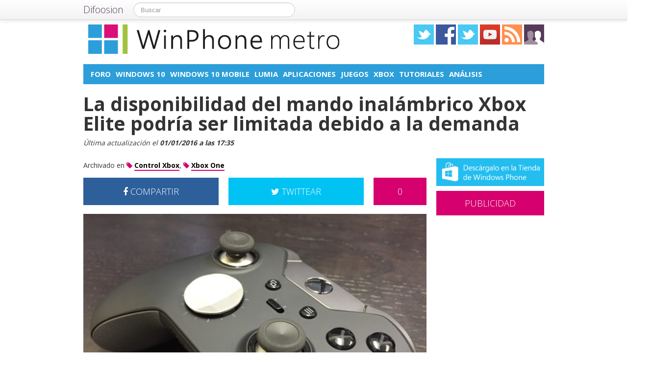

--- FILE ---
content_type: text/html; charset=UTF-8
request_url: https://winphonemetro.com/2016/01/mando-inalambrico-xbox-elite-exito
body_size: 14733
content:
<!DOCTYPE html>
<html lang="es">
<head prefix="og: https://ogp.me/ns# fb: https://ogp.me/ns/fb# article: https://ogp.me/ns/article#">
    
	    <link rel="dns-prefetch" href="//ajax.googleapis.com">
    <link rel="dns-prefetch" href="//fonts.googleapis.com">
    <link rel="stylesheet" href="https://winphonemetro.com/wp-content/themes/NewDifoosion-WinPhoneMetro/style.css?v=3.8" type="text/css">
    <link href="https://fonts.googleapis.com/css2?family=Open+Sans:wght@300;400;700&display=swap" rel="stylesheet">
    
    
    <link rel="icon" type="image/png" href="https://winphonemetro.com/wp-content/themes/NewDifoosion-WinPhoneMetro/img/favicon.png" />
    <link rel="shortcut icon" type="image/x-icon" href="https://winphonemetro.com/wp-content/themes/NewDifoosion-WinPhoneMetro/img/favicon.ico" />
    <link rel="apple-touch-icon" href="https://winphonemetro.com/wp-content/themes/NewDifoosion-WinPhoneMetro/img/favicon.png"/>
    
        <title>La disponibilidad del mando inalámbrico Xbox Elite podría ser limitada debido a la demanda</title>
		<meta name="robots" content="noodp" />
    	<meta name="description" content="A finales de agosto de 2015 Microsoft anunciaba la consola Xbox One Elite junto con un nuevo mando inalámbrico llamado Xbox Elite. Esta consola lleva en su int" />
            <meta property="mrf-pushtitle" content="WinPhone metro">
    <meta property="mrf-pushdescription" content="La disponibilidad del mando inalámbrico Xbox Elite podría ser limitada debido a la demanda">
    	<meta name="application-name" content="WinPhone metro" />
	<meta name="msapplication-tooltip" content="Windows Phone, noticias, análisis de móviles, tablets y ultrabooks con Windows, tutoriales, trucos y ayuda sobre Windows Phone" />
	<meta name="msapplication-starturl" content="/?utm_source=ie9&amp;utm_medium=taskbar&amp;utm_campaign=pinned-ie9" />
	<meta name="msapplication-window" content="width=1024;height=768" />
	<meta name="msapplication-navbutton-color" content="#D6006E" />
	<meta name="theme-color" content="#D6006E" />
			<meta property="twitter:account_id" content="4503599627428768" />
				<meta name="msapplication-task" content="name=Foro;action-uri=.http://discoosion.com/c/microsoft;icon-uri=https://winphonemetro.com/wp-content/themes/NewDifoosion-WinPhoneMetro/img/favicon.ico"/>
<meta name="msapplication-task" content="name=Windows 10;action-uri=./categoria/windows-10;icon-uri=https://winphonemetro.com/wp-content/themes/NewDifoosion-WinPhoneMetro/img/favicon.ico"/>
<meta name="msapplication-task" content="name=Windows 10 Mobile;action-uri=./categoria/windows-10-mobile;icon-uri=https://winphonemetro.com/wp-content/themes/NewDifoosion-WinPhoneMetro/img/favicon.ico"/>
<meta name="msapplication-task" content="name=Lumia;action-uri=./tag/lumia;icon-uri=https://winphonemetro.com/wp-content/themes/NewDifoosion-WinPhoneMetro/img/favicon.ico"/>
<meta name="msapplication-task" content="name=Aplicaciones;action-uri=./categoria/apps;icon-uri=https://winphonemetro.com/wp-content/themes/NewDifoosion-WinPhoneMetro/img/favicon.ico"/>

<meta http-equiv="Content-Type" content="text/html; charset=utf-8" />
    <link rel="publisher" href="https://plus.google.com/109357586687928922176" />
    <meta property="fb:app_id" content="248863185137114" />

<meta property="og:type"                 content="article" />
<meta property="og:url"                  content="https://winphonemetro.com/2016/01/mando-inalambrico-xbox-elite-exito" />
<meta property="og:site_name"            content="WinPhone metro" />
<meta property="og:image"                content="https://winphonemetro.com/files/2016/01/Mando-inalambrico-Xbox-Elite-640x480.jpg" />
<meta property="og:image:width" content="640" /> 
<meta property="og:image:height" content="480" />
<link rel="image_src" href="https://winphonemetro.com/files/2016/01/Mando-inalambrico-Xbox-Elite-640x480.jpg" />
<meta property="og:title"                content="La disponibilidad del mando inalámbrico Xbox Elite podría ser limitada debido a la demanda" />
<meta property="og:description"          content="A finales de agosto de 2015 Microsoft anunciaba la consola Xbox One Elite junto con un nuevo mando inalámbrico llamado Xbox Elite. Esta consola lleva en su interior un disco duro híbrido de 1 TB,...">
<meta name="author" content="Antonio Ferrer">
<meta property="article:published_time"  content="2016-01-01T17:32:39+00:00" />
<meta property="article:modified_time"   content="2016-01-01T17:35:32+00:00" />
    
    
<meta property="article:tag"             content="Control Xbox" />
                
<meta property="article:tag"             content="Xbox One" />
                	<meta name="twitter:card" value="summary_large_image" />
	<meta name="twitter:domain" value="difoosion.com" />
	<meta name="twitter:site" value="@winphonemetro" />
		    	<meta name="twitter:creator" value="@ToniJFerrer" />
			
    <link rel="pingback" href="https://winphonemetro.com/xmlrpc.php" />
    <link rel="alternate" type="application/rss+xml" title="WinPhone metro" href="https://feeds.feedburner.com/winphonemetro" />
	<link rel="stylesheet" href="https://maxcdn.bootstrapcdn.com/font-awesome/4.3.0/css/font-awesome.min.css">
    <link rel="stylesheet" href="https://winphonemetro.com/wp-content/themes/NewDifoosion/css/sweetalert.css">
    <link rel='dns-prefetch' href='//ajax.googleapis.com' />
<link rel='dns-prefetch' href='//s0.wp.com' />
<link rel='dns-prefetch' href='//winphonemetro.com' />
<link rel='dns-prefetch' href='//s.w.org' />
		<script type="text/javascript">
			window._wpemojiSettings = {"baseUrl":"https:\/\/s.w.org\/images\/core\/emoji\/11\/72x72\/","ext":".png","svgUrl":"https:\/\/s.w.org\/images\/core\/emoji\/11\/svg\/","svgExt":".svg","source":{"concatemoji":"https:\/\/winphonemetro.com\/wp-includes\/js\/wp-emoji-release.min.js?ver=4.9.23"}};
			!function(e,a,t){var n,r,o,i=a.createElement("canvas"),p=i.getContext&&i.getContext("2d");function s(e,t){var a=String.fromCharCode;p.clearRect(0,0,i.width,i.height),p.fillText(a.apply(this,e),0,0);e=i.toDataURL();return p.clearRect(0,0,i.width,i.height),p.fillText(a.apply(this,t),0,0),e===i.toDataURL()}function c(e){var t=a.createElement("script");t.src=e,t.defer=t.type="text/javascript",a.getElementsByTagName("head")[0].appendChild(t)}for(o=Array("flag","emoji"),t.supports={everything:!0,everythingExceptFlag:!0},r=0;r<o.length;r++)t.supports[o[r]]=function(e){if(!p||!p.fillText)return!1;switch(p.textBaseline="top",p.font="600 32px Arial",e){case"flag":return s([55356,56826,55356,56819],[55356,56826,8203,55356,56819])?!1:!s([55356,57332,56128,56423,56128,56418,56128,56421,56128,56430,56128,56423,56128,56447],[55356,57332,8203,56128,56423,8203,56128,56418,8203,56128,56421,8203,56128,56430,8203,56128,56423,8203,56128,56447]);case"emoji":return!s([55358,56760,9792,65039],[55358,56760,8203,9792,65039])}return!1}(o[r]),t.supports.everything=t.supports.everything&&t.supports[o[r]],"flag"!==o[r]&&(t.supports.everythingExceptFlag=t.supports.everythingExceptFlag&&t.supports[o[r]]);t.supports.everythingExceptFlag=t.supports.everythingExceptFlag&&!t.supports.flag,t.DOMReady=!1,t.readyCallback=function(){t.DOMReady=!0},t.supports.everything||(n=function(){t.readyCallback()},a.addEventListener?(a.addEventListener("DOMContentLoaded",n,!1),e.addEventListener("load",n,!1)):(e.attachEvent("onload",n),a.attachEvent("onreadystatechange",function(){"complete"===a.readyState&&t.readyCallback()})),(n=t.source||{}).concatemoji?c(n.concatemoji):n.wpemoji&&n.twemoji&&(c(n.twemoji),c(n.wpemoji)))}(window,document,window._wpemojiSettings);
		</script>
		<style type="text/css">
img.wp-smiley,
img.emoji {
	display: inline !important;
	border: none !important;
	box-shadow: none !important;
	height: 1em !important;
	width: 1em !important;
	margin: 0 .07em !important;
	vertical-align: -0.1em !important;
	background: none !important;
	padding: 0 !important;
}
</style>
<link rel='stylesheet' id='difoosion-price-box-css'  href='https://winphonemetro.com/wp-content/plugins/difoosion-price-box/difoosion-price-box.css?ver=1.0' type='text/css' media='all' />
<link rel='stylesheet' id='wp-pagenavi-css'  href='https://winphonemetro.com/wp-content/plugins/wp-pagenavi/pagenavi-css.css?ver=2.70' type='text/css' media='all' />
<link rel='stylesheet' id='jetpack_css-css'  href='https://winphonemetro.com/wp-content/plugins/jetpack/css/jetpack.css?ver=3.5.6' type='text/css' media='all' />
<script>if (document.location.protocol != "https:") {document.location = document.URL.replace(/^http:/i, "https:");}</script><script type='text/javascript' src='https://ajax.googleapis.com/ajax/libs/jquery/2.2.4/jquery.min.js?ver=2.2.4'></script>
<link rel='https://api.w.org/' href='https://winphonemetro.com/wp-json/' />
<link rel="alternate" type="application/json+oembed" href="https://winphonemetro.com/wp-json/oembed/1.0/embed?url=https%3A%2F%2Fwinphonemetro.com%2F2016%2F01%2Fmando-inalambrico-xbox-elite-exito" />
<link rel="alternate" type="text/xml+oembed" href="https://winphonemetro.com/wp-json/oembed/1.0/embed?url=https%3A%2F%2Fwinphonemetro.com%2F2016%2F01%2Fmando-inalambrico-xbox-elite-exito&#038;format=xml" />
      <meta name="onesignal" content="wordpress-plugin"/>
        <script src="https://cdn.onesignal.com/sdks/OneSignalSDK.js" async></script>    <script>

      window.OneSignal = window.OneSignal || [];

      OneSignal.push( function() {
        OneSignal.SERVICE_WORKER_UPDATER_PATH = "OneSignalSDKUpdaterWorker.js.php";
        OneSignal.SERVICE_WORKER_PATH = "OneSignalSDKWorker.js.php";
        OneSignal.SERVICE_WORKER_PARAM = { scope: '/' };

        OneSignal.setDefaultNotificationUrl("https://winphonemetro.com");
        var oneSignal_options = {};
        window._oneSignalInitOptions = oneSignal_options;

        oneSignal_options['wordpress'] = true;
oneSignal_options['appId'] = '752d3f91-0cd5-4a73-85e1-bd2a1f4ce4e7';
oneSignal_options['autoRegister'] = true;
oneSignal_options['welcomeNotification'] = { };
oneSignal_options['welcomeNotification']['disable'] = true;
oneSignal_options['path'] = "https://winphonemetro.com/wp-content/plugins/onesignal-free-web-push-notifications/sdk_files/";
oneSignal_options['safari_web_id'] = "web.onesignal.auto.2c53d929-118c-4db5-ba77-650d97dbe49e";
oneSignal_options['persistNotification'] = false;
oneSignal_options['promptOptions'] = { };
              OneSignal.init(window._oneSignalInitOptions);
                    });

      function documentInitOneSignal() {
        var oneSignal_elements = document.getElementsByClassName("OneSignal-prompt");

        var oneSignalLinkClickHandler = function(event) { OneSignal.push(['registerForPushNotifications']); event.preventDefault(); };        for(var i = 0; i < oneSignal_elements.length; i++)
          oneSignal_elements[i].addEventListener('click', oneSignalLinkClickHandler, false);
      }

      if (document.readyState === 'complete') {
           documentInitOneSignal();
      }
      else {
           window.addEventListener("load", function(event){
               documentInitOneSignal();
          });
      }
    </script>

<link rel="amphtml" href="https://winphonemetro.com/2016/01/mando-inalambrico-xbox-elite-exito/amp">    <script type="text/javascript" src="https://winphonemetro.com/wp-content/themes/NewDifoosion/js/libs.min.js" defer></script>
    <script type="text/javascript" src="https://winphonemetro.com/wp-content/themes/NewDifoosion/js/sweetalert.min.js"></script>
    <script type="text/javascript" src="https://winphonemetro.com/wp-content/themes/NewDifoosion/js/1.0.4/bootstrap.min.js" defer></script>
        <script defer type="module" src="https://live.mrf.io/cmp/andro4all.com/es2015.js?autoinit=true&build=ext-1"></script>
    <script defer nomodule src="https://live.mrf.io/cmp/andro4all.com/es5.js?autoinit=true&build=ext-1"></script>
    <script type="text/javascript">
    var Pc=[];window.__tcfapi=function(){console.log('args',arguments);for(var t=arguments.length,e=new Array(t),n=0;n<t;n++)e[n]=arguments[n];return e.length?Pc.push(e):Pc;};
    </script>
    <script async src="https://securepubads.g.doubleclick.net/tag/js/gpt.js"></script>
    <script>
    window.googletag = window.googletag || {cmd: []};
	googletag.cmd.push(function() {
        googletag.defineSlot('/6587401/Desktop_Billboard_970x250', [[728,90], [940, 90], [970, 90], [970, 250], [996, 90]], 'div-ad-billboard').setCollapseEmptyDiv(true,true).addService(googletag.pubads());
        googletag.defineOutOfPageSlot('/6587401/DIFOOSION_DESKTOP_OUTOFPAGE', 'div-ad-out-of-page').addService(googletag.pubads());
        googletag.defineSlot('/6587401/Desktop_Home_Sky_Left', [[120, 1000], [120, 600]], 'div-ad-sky-left').addService(googletag.pubads());
        googletag.defineSlot('/6587401/Desktop_Home_Sky_Right', [[120, 1000], [120, 600]], 'div-ad-sky-right').addService(googletag.pubads());
				        googletag.defineSlot('/6587401/Desktop_Article_Filmstrip', [300, 600], 'div-desktop-article-filmstrip').addService(googletag.pubads());
        googletag.defineSlot('/6587401/Desktop_More_Videos', [700, 450], 'div-ad-more-videos').addService(googletag.pubads());
        googletag.defineSlot('/6587401/DESKTOP_ARTICLE_BOTTOM_ADAPTABLE', [700, 300], 'div-ad-bellow-article').addService(googletag.pubads());
		googletag.defineSlot('/6587401/Desktop_Article_Header', [[336, 280], [300, 250], [250, 250]], 'div-article-header').addService(googletag.pubads());
		googletag.pubads().setTargeting("post_id", "127724");
				googletag.pubads().setTargeting('tags', ["control-xbox","xbox-one"]);
				                googletag.defineSlot('/6587401/Desktop_Sidebar_220x100',  [220,100], 'div-ad-sidebar-2').addService(googletag.pubads());
		googletag.defineSlot('/6587401/Desktop_Sidebar_160x600',  [[300,600],[160, 600], [300, 250], [220, 600]], 'div-ad-sidebar').addService(googletag.pubads());
		googletag.defineSlot('/6587401/Desktop_Footer_728x90', [728, 90], 'div-ad-footer').addService(googletag.pubads());
		googletag.pubads().setTargeting('blog', 'WinPhone metro');
                googletag.pubads().setTargeting('Placement', 'article');
                var params = new URLSearchParams(window.location.search);
        if (params.has('previsualizar')) {
            googletag.pubads().setTargeting('previsualizar', 'true');
        }
		googletag.pubads().enableSingleRequest();
		googletag.pubads().collapseEmptyDivs(true);
        googletag.enableServices();
	});
	</script>
    
    
    <script type="text/javascript">
    Array.prototype.last = function() {return this[this.length-1];}

    
    $(document).ready(function(){
        var url = 'https://winphonemetro.com/2016/01/mando-inalambrico-xbox-elite-exito';
        var blog = 'WinPhone metro';

        var s = document.getElementsByTagName('script')[0];
        var app = document.createElement('script'); app.type = 'text/javascript'; app.async = true;
        app.src = 'https://winphonemetro.com/wp-content/themes/NewDifoosion/js/1.0.4/app.js?v=1.0s';
        s.parentNode.insertBefore(app, s);
        var gplus = document.createElement('script'); gplus.type = 'text/javascript'; gplus.async = true;
        gplus.src = 'https://apis.google.com/js/plusone.js';
        s.parentNode.insertBefore(gplus, s);
        var tw = document.createElement('script'); tw.type = 'text/javascript'; tw.async = true;
        tw.src = 'https://platform.twitter.com/widgets.js';
        s.parentNode.insertBefore(tw, s);

        window.___gcfg = {lang: 'es'};

        $(function() {
            $("#blog-modal-close").click(function () {
                $("#blog-modal").modal('hide');
            });

            var closing = false;
            var timeout = null;

            /*$(".categoriesbar a").mouseenter(function() {
                var aSelector = $(this);
                timeout = setTimeout(function() {
                    timeout = null;
                    var url = aSelector.attr("href");
                    $.getJSON(url + '?feed=json', function(posts) {
                        if (!closing) {
                            var html = '';
                            $.each(posts, function(index, post) {
                                if (index < 5) {
                                    html += '<li data-url="' + post.permalink + '" title="' + post.title +
                                            '"><img src="' + post.thumb + '" /><p><a href="' + post.permalink +
                                            '">' + post.title + '</a></p></li>';
                                }
                            });
                            $('#cat-preview-list').html(html);
                            $('#cat-preview-list li').click(function() {
                                var url = $(this).attr("data-url");
                                window.open(url);
                                return false;
                            });
                            $('#cat-preview').slideDown();
                        }
                    });
                    var name = aSelector.text();
                    $('#cat-preview-title').html('&Uacute;ltimos art&iacute;culos sobre ' + name);
                    $('#cat-preview-read-more').html('<a href="' + url + '">Leer más sobre ' + name + '</a>');
                }, 300);

                return false;
            });*/

            $('#categories-info').mouseleave(function() {
                if (timeout !== null) {
                    window.clearTimeout(timeout);
                    timeout = null;
                }

                closing = true;
                $('#cat-preview').slideUp(function() {
                    closing = false;
                });
            });
        });

                $("#review").hide();
        
        var shareIsLoaded = false;

        $(window).scroll(function () {
            var scrollTop = $(window).scrollTop();

            var fixed_bar = $('#fixed_bar');
            var fixed_bar_height = fixed_bar.height();
            var fixed_bar_start_point = $('#fixed_bar_start_point');
            var fixed_bar_start_point_offset_top = fixed_bar_start_point.offset().top;
            var fixed_footer = $('#fixed_footer');
            var fixed_footer_offset_top = fixed_footer.offset().top;
            
            if (scrollTop > fixed_bar_start_point_offset_top && scrollTop < (fixed_footer_offset_top - fixed_bar_height)) {
                fixed_bar.addClass('fixed');
            }
            else {
                fixed_bar.removeClass('fixed');
            }
        });

    });
    </script>
    <style type="text/css">
        .logo_social span { display: inline-block; height: 41px; width: 41px; background-image: url(https://winphonemetro.com/wp-content/themes/NewDifoosion/icons/icons3.png) }
        .special_link { margin-top: 5px }
        .wp-pagenavi { float: left !important }
    </style>
    <script>
        var _BCaq = _BCaq || [];
        _BCaq.push(['setAccount', 'M-BZvsVU1nML']);
        _BCaq.push(['crumb']);

        (function () {
            var bca = document.createElement('script');
            bca.type = 'text/javascript';
            bca.async = true;
            bca.src = ('https:' == document.location.protocol ? 'https://' : 'http://') + "static.brandcrumb.com/bc.js";
            var s = document.getElementsByTagName('script')[0];
            s.parentNode.insertBefore(bca, s);
        })();
</script>	
	
    	<script type="application/ld+json">
	{
	  "@context": "https://schema.org",
	  	  "@type": "NewsArticle",
	  "wordCount" : 314,
	  	  "url" : "https://winphonemetro.com/2016/01/mando-inalambrico-xbox-elite-exito",
	  "headline": "La disponibilidad del mando inalámbrico Xbox Elite podría ser limitada debido a la demanda",
	  "alternativeHeadline": "La disponibilidad del mando inalámbrico Xbox Elite podría ser limitada debido a la demanda",
	  "image": ["https://winphonemetro.com/files/2016/01/Mando-inalambrico-Xbox-Elite-640x480.jpg"],
	  "datePublished": "2016-01-01T17:32:39+00:00",
      "dateModified": "2016-01-01T17:35:32+00:00",
	  "description": "A finales de agosto de 2015 Microsoft anunciaba la consola Xbox One Elite junto con un nuevo mando inalámbrico llamado Xbox Elite. Esta consola lleva en su interior un disco duro híbrido de 1 TB,...",
	  "author" : {
		  "@type" : "Person",
		  "name" : "Antonio Ferrer",
		  "sameAs" : [ 
						"https://twitter.com/ToniJFerrer",
						"https://winphonemetro.com/author/antonio-ferrer" ]
	  },
      "mainEntityOfPage": {
         "@type": "WebPage",
         "@id": "https://winphonemetro.com"
      },
	  "publisher" : { 
		  "@type" : "Organization",
		  "name" : "WinPhone metro",
		  "url" : "https://winphonemetro.com",
		  "logo": { 
              "@type" : "ImageObject",
              "url": "https://winphonemetro.com/wp-content/themes/NewDifoosion-WinPhoneMetro/img/logo.png"
          },
		  "contactPoint" : [
			{ "@type" : "ContactPoint",
			  "telephone" : "+34 911 230 344",
			  "email" : "publicidad@difoosion.com",
			  "url" : "https://difoosion.com/contacto",
			  "contactType" : "sales"
			},
			{ "@type" : "ContactPoint",
			  "email" : "prensa@difoosion.com",
			  "telephone" : "+34 911 230 344",
			  "url" : "https://difoosion.com/contacto",
			  "contactType" : "customer service"
			} ],
		  "sameAs" : [ "http://www.facebook.com/WinPhoneMetro",
			"https://www.twitter.com/winphonemetro",
						"https://www.youtube.com/urbantecno",
						"https://plus.google.com/109357586687928922176"]
		}
	}
	</script>
    			<script> 
	$(function() {
		var base = "https://itunes.apple.com/lookup?country=es&id=";
		$(".dfsn-app-box").each(function(index) {
			var box = $(this);
			var id = box.attr("data-app-id");
			var url = base + id + '&at=1001lAa';
			var customUrl = box.attr("data-url");
			var badge = box.attr("data-badge");
			
			$.ajax( url,{ 
				type: "GET",
				dataType: 'jsonp'
			}).done(function(data) {
				if (data.resultCount == 1) {
					var app = data.results[0];
					var title = app.trackName;
					var url = app.trackViewUrl;
					
					if (customUrl.indexOf('itunes.apple.com') == -1) {
						url = customUrl;
					}					
					
					var price = app.price;
					var genre = app.genres[0];
					var image = app.artworkUrl100;
					var html = '<a href="' + url + '" style="float: left"><img src="' + image + '" style="height: 100px; width: 100px" /></a>'
					html += '<div style="margin: 0; padding: 0 10px; float: left">';
					html += '<p style="margin: 5px 0 5px 0; font-size: 22px; font-weight: bold; max-width:400px; text-align: left">' + title + '</p>';
					html += '<p style="margin: 0 0 5px 0; font-size: 12px; font-weight: bold; text-transform: uppercase">' + genre + '</p>';
					if (price == 0) {
						html += '<p style="margin: 0 0 5px 0; font-size: 18px; font-weight: bold"><a href="' + url + '">Descargar gratis</a></p>';
					}
					else {
						html += '<p style="margin: 0 0 5px 0; font-size: 18px; font-weight: bold; margin: 20px; text-align: center"><a class="difoosion-button" href="' + url + '">Descargar (' + price + '&euro;)</a></p>';
					}
					
					html += '</div>';
					html += '<img style="float: right; width: 150px; margin: 10px" src="' + badge + '" />'
					html += '<div style="clear: both"></div>';
					box.html(html);
					box.click(function(){
						window.open(url, '_blank');
						return false;
					});
				}
			});					
		});
	});
	</script>
</head>
<body data-rsssl=1>
    <marfeel-cmp>
        <script type="application/json">
        {
            "publisherLogo": "",
            "consentLanguage": "es"
        }
        </script>
    </marfeel-cmp>
	<script>
	dataLayer = [{
	  'GA_Blog': 'UA-21969798-11',
	  'GA_Blog_2': 'UA-62836513-11'
	}];
	</script>
	<noscript><iframe src="https://www.googletagmanager.com/ns.html?id=GTM-MVP47F"
	height="0" width="0" style="display:none;visibility:hidden"></iframe></noscript>
	<script>(function(w,d,s,l,i){w[l]=w[l]||[];w[l].push({'gtm.start':
	new Date().getTime(),event:'gtm.js'});var f=d.getElementsByTagName(s)[0],
	j=d.createElement(s),dl=l!='dataLayer'?'&l='+l:'';j.async=true;j.src=
	'https://www.googletagmanager.com/gtm.js?id='+i+dl;f.parentNode.insertBefore(j,f);
	})(window,document,'script','dataLayer','GTM-MVP47F');</script>

    <div id='div-ad-out-of-page'>
    <script type='text/javascript'>
    googletag.cmd.push(function() { googletag.display('div-ad-out-of-page'); });
    </script>
    </div>

		<div id="fb-root"></div>
	<script>(function(d, s, id) {
	  var js, fjs = d.getElementsByTagName(s)[0];
	  if (d.getElementById(id)) return;
	  js = d.createElement(s); js.id = id;
	  js.src = "//connect.facebook.net/es_ES/sdk.js#xfbml=1&version=v2.3&appId=248863185137114";
	  fjs.parentNode.insertBefore(js, fjs);
	}(document, 'script', 'facebook-jssdk'));</script>
	    <div class="navbar navbar-fixed-top">
        <div class="navbar-inner">
            <div class="container">
                <a class="btn btn-navbar" data-toggle="collapse" data-target=".nav-collapse">
                    <span class="icon-bar"></span>
                    <span class="icon-bar"></span>
                    <span class="icon-bar"></span>
                </a>
                <a class="brand" href="https://difoosion.com" target="_blank">Difoosion</a>
                <div class="nav-collapse">
                    <form class="navbar-search pull-left" action="/" method="get">
                      <input type="text" name="s" id="search" class="search-query" value="" placeholder="Buscar">
                    </form>
                    <ul class="nav pull-right">
                                                                    </ul>
                </div>
            </div>
        </div>
    </div>
    
    <div class="container">

    <div id="div-ad-sky-left" style="width: 120px; height: 1000px; position: absolute; float: left; margin-left: -140px; margin-top: 10px">
        <script type='text/javascript'>
        googletag.cmd.push(function() { googletag.display('div-ad-sky-left'); });
        </script>
    </div>
    
    <div id="div-ad-sky-right" style="width: 120px; height: 1000px; position: absolute; float: right; margin-left: 1040px; margin-top: 10px">
        <script type='text/javascript'>
        googletag.cmd.push(function() { googletag.display('div-ad-sky-right'); });
        </script>
    </div>
    
    <!-- Header -->
            <header class="header">
            <div class="row hrow">
                <div class="span12">
                    <div class="logo">
                        <a href="https://winphonemetro.com">
                                                        <img style="vertical-align: text-bottom;" src="https://winphonemetro.com/wp-content/themes/NewDifoosion-WinPhoneMetro/img/logo.png" alt="Moviles y noticias sobre Windows Phone" title="WinPhone metro" />
                                                    </a>
                    </div>
                    <div class="logo_social">
                        <a href="https://twitter.com/winphonemetro" rel="nofollow" target="_blank"><span class="twitter"></span></a>
                        <a href="https://www.facebook.com/WinPhoneMetro" rel="nofollow" target="_blank"><span class="facebook"></span></a>
                        <a href="https://www.instagram.com/" rel="nofollow" target="_blank"><span class="instagram" /></a>
                        </li>
                        <a href="https://www.youtube.com/urbantecno" rel="nofollow" target="_blank"><span class="youtube"></span></a>
                                                <a href="http://feeds.feedburner.com/winphonemetro" rel="nofollow" target="_blank"><span class="rss"></span></a>
                        <a href="https://winphonemetro.com/editores"><span class="editores"></span></a>
                    </div>
                                                        </div>
            </div>
			            <div class="row">
                <div id='div-ad-billboard' style='width: 996px; margin: 0 auto; padding: 10px; display: none; text-align: center'>
                    <script type='text/javascript'>
                    googletag.cmd.push(function() { googletag.display('div-ad-billboard'); });
                    </script>
                </div>
            </div>
            <div class="row" style="margin-top: 10px">
                <div id="categories-info" class="span12">
                    <div class="categoriesbar">
                        <ul>
                            <li id="category-item-http:discoosioncomcmicrosoft"><a href="http://discoosion.com/c/microsoft">Foro</a></li><li id="category-item-winphonemetrocomcategoriawindows-10"><a href="https://winphonemetro.com/categoria/windows-10">Windows 10</a></li><li id="category-item-winphonemetrocomcategoriawindows-10-mobile"><a href="https://winphonemetro.com/categoria/windows-10-mobile">Windows 10 Mobile</a></li><li id="category-item-winphonemetrocomtaglumia"><a href="https://winphonemetro.com/tag/lumia">Lumia</a></li><li id="category-item-winphonemetrocomcategoriaapps"><a href="https://winphonemetro.com/categoria/apps">Aplicaciones</a></li><li id="category-item-winphonemetrocomtagjuegos"><a href="https://winphonemetro.com/tag/juegos">Juegos</a></li><li id="category-item-winphonemetrocomcategoriaxbox"><a href="https://winphonemetro.com/categoria/xbox">Xbox</a></li><li id="category-item-winphonemetrocomtagtutoriales"><a href="https://winphonemetro.com/tag/tutoriales">Tutoriales</a></li><li id="category-item-winphonemetrocomtaganalisis"><a href="https://winphonemetro.com/tag/analisis">Análisis</a></li>                        </ul>
                    </div>
                    <div id="cat-preview">
                        <div id="cat-preview-title">&Uacute;ltimos art&iacute;culos</div>
                        <ul id="cat-preview-list">
                        </ul>
                        <p id="cat-preview-read-more"></p>
                    </div>
                </div>
            </div>

        </header>
        <!-- End Header -->
                            
        
                <main>
        <div class="row">
            <h1 style="font-weight: 700; margin: 10px 20px;">La disponibilidad del mando inalámbrico Xbox Elite podría ser limitada debido a la demanda</h1>
        </div>
        <p class="post_info" style="color: #333; font-style: italic;">					
            Última actualización el <span class="display-date" style="font-weight: bold">01/01/2016 a las 17:35</span>
        </p>
        
                            <div class="row">
	<div class="span9 columns">
		                
                	</div>
</div>

<div class="row">
	<div class="span9 columns blog_content">                
		

					
			
															
					 
			   			   <div class="posttags" style="font-size: 14px; height: auto; line-height: 30px; margin-bottom: 10px; clear: both">
			   Archivado en 
				<a href="https://winphonemetro.com/tag/control-xbox"><i class="fa fa-tag" style="color: #D6006E"></i> <span style="font-weight: bold; border-bottom: 2px solid #D6006E; color: #000 ">Control Xbox</span></a>, <a href="https://winphonemetro.com/tag/xbox-one"><i class="fa fa-tag" style="color: #D6006E"></i> <span style="font-weight: bold; border-bottom: 2px solid #D6006E; color: #000 ">Xbox One</span></a>				</div>
								
				
                <div style="width: 700px; height: 54px; margin-bottom: 20px; color: #fff; font-size: 18px; font-weight: 300; clear: both;">
                    <a style="width: 276px; padding: 18px 0; color: #fff; float: left; text-align: center; background-color: #2d609b" href="https://www.facebook.com/sharer/sharer.php?u=https://winphonemetro.com/2016/01/mando-inalambrico-xbox-elite-exito?utm_campaign=facebook-button-post-above" target="_blank"><i class="fa fa-facebook"></i> COMPARTIR</a>
					
					<a style="width: 108px; padding: 18px 0; color: #fff; float: right; text-align: center; background-color: #D6006E" href="https://winphonemetro.com/2016/01/mando-inalambrico-xbox-elite-exito#disqus_thread">0</a>
					
					<a style="width: 276px; padding: 18px 0; margin-right: 20px; color: #fff; float: right; text-align: center; background-color: #00c3f3" href="https://twitter.com/intent/tweet?text=La+disponibilidad+del+mando+inal%C3%A1mbrico+Xbox+Elite+podr%C3%ADa+ser+limitada+debido+a+la+demanda&url=https://winphonemetro.com/2016/01/mando-inalambrico-xbox-elite-exito?utm_campaign=twitter-button-post-above&via=winphonemetro&related=difoosion"><i class="fa fa-twitter"></i> TWITTEAR</a>
                </div>

		                        <div class="post_content">
<p><img loading=lazy src="https://winphonemetro.com/files/2016/01/Mando-inalambrico-Xbox-Elite.jpg" alt="Mando inalambrico Xbox Elite" width="700" height="500" class="alignnone size-full wp-image-127725" srcset="https://winphonemetro.com/files/2016/01/Mando-inalambrico-Xbox-Elite.jpg 700w, https://winphonemetro.com/files/2016/01/Mando-inalambrico-Xbox-Elite-400x286.jpg 400w, https://winphonemetro.com/files/2016/01/Mando-inalambrico-Xbox-Elite-220x157.jpg 220w" sizes="(max-width: 700px) 100vw, 700px" /></p>

<p>A finales de <strong>agosto de 2015 <a href="https://winphonemetro.com/2015/11/xbox-one-elite-disponible-espana" target="_blank" rel="noopener">Microsoft anunciaba la consola Xbox One Elite</a> junto con un nuevo mando inalámbrico llamado Xbox Elite</strong>. Esta consola lleva en su interior un disco duro híbrido de 1 TB, es un 20% más rápido desde el modo ahorro de energía. Los SSHD –disco duro híbrido– saben a qué archivos y datos accedes con mayor frecuencia, esto influye a la hora de cargar tus juegos favoritos.</p>

<p>El mando inalámbrico Xbox Elite <a href="https://winphonemetro.com/2015/11/xbox-one-elite-disponible-espana" target="_blank" rel="noopener">salió a la venta en España en noviembre a un precio de 144,95 euros</a>. Pues bien, pese al precio <strong>el nuevo mando está siendo un éxito, hasta tal punto que en muchos sitios se está agotando rápidamente</strong>. Microsoft ha informado que están trabajando duro para hacer llegar más unidades a los minoristas, sin embargo esto podría llevar un tiempo.</p>

<blockquote>
  <p>Mientras que el mando inalámbrico Xbox Elite está agotado en muchas tiendas de todo el mundo, estamos trabajando para conseguir que más unidades lleguen a las manos de los fans. Esperamos tener más unidades disponibles para hacer llegar a los minoristas cada semana, pero la disponibilidad puede ser limitada hasta marzo de 2016.</p>
</blockquote>

<iframe width="700" height="394" src="https://www.youtube.com/embed/wJAix3h-1DM?enablejsapi=1" frameborder="0" allowfullscreen></iframe>

<p><em>¿Qué ofrece el mando inalámbrico Xbox Elite?</em> <strong>Mejora el rendimiento y la comodidad</strong>. Para empezar, podemos intercambiar entre una gran variedad de sticks análogos de metal y D-pads. El nuevo D-pad sirve para ejecutar combos de una forma más sencilla, también es <strong>ideal para jugar a FPS, juegos de carreras y mucho más</strong>.</p>

<p>En la parte trasera del mando están las palancas intercambiables. Los gatillos también han sufrido cambios, gracias al switch de seguro de gatillos podemos disparar más rápidamente, el seguro se encarga de detener el movimiento del gatillo al disparar y vuelve a su posición inicial. Todos los gatillos cuentan con su seguro independiente. En definitiva, <strong>es el mando perfecto para los jugadores más competitivos</strong>.</p>

<p><em>¿Tienes el mando inalámbrico Xbox Elite? ¿Lo recomiendas?</em></p>

<div style='text-align: center'><div id='div-desktop-article-filmstrip'><script type='text/javascript'>googletag.cmd.push(function() { googletag.display('div-desktop-article-filmstrip'); });</script></div></div><p><strong>Imagen</strong> | <a href="http://evolutiongames.es/analisis-del-mando-elite-de-xbox-one-un-pad-no-apto-para-todos-los-publicos/" target="_blank" rel="noopener">Evolution Games</a></p>

<p><strong>Fuente</strong> | <a href="http://www.winbeta.org/news/xbox-elite-wireless-controller-supply-may-limited-march-2016" target="_blank" rel="noopener">WinBeta</a></p>
								</div>

				<div class="clear"></div>
				<script src="https://apis.google.com/js/platform.js"></script>
				<div class="g-ytsubscribe" data-channelid="UCHhfu5p0zydyM-_nw3IJvig" data-layout="default" data-count="hidden"></div>
				<div class="clear"></div>
				<div data-action="like" data-colorscheme="light" data-width="700" data-layout="standard" data-show-faces="1" data-send="false" data-href="http://www.facebook.com/WinPhoneMetro" class="fb-like share"></div>
				<div class="clear"></div>

								
			   			   <div style="font-size: 14px; height: auto; line-height: 30px; margin-bottom: 10px; clear: both;">
			   Archivado en 
				<a href="https://winphonemetro.com/tag/control-xbox"><i class="fa fa-tag" style="color: #D6006E"></i> <span style="font-weight: bold; border-bottom: 2px solid #D6006E; color: #000 ">Control Xbox</span></a>, <a href="https://winphonemetro.com/tag/xbox-one"><i class="fa fa-tag" style="color: #D6006E"></i> <span style="font-weight: bold; border-bottom: 2px solid #D6006E; color: #000 ">Xbox One</span></a>				</div>
							
				<script type="text/javascript">
								window._isHeaderAdLoaded = false;
				window._isVideoInTextLoaded = false;
				$(".post_content").children().each(function(index, value) {
					var p1 = $(value);
					var first = $(p1).children().first();
					var img1 = $(first).is('img') || ($(first).is('a') && $(first).children().first().is('img'));
					var iframe1 = $(first).is('span') && $(first).hasClass('embed-youtube');

					if (!img1 && !iframe1 && !window._isHeaderAdLoaded) {
						window._isHeaderAdLoaded = true;
			
						$(p1).before( "<div id='div-article-header' style='clear: both; float: left; widget: 336px; margin-right: 10px; margin-bottom: 10px'></div>" );
						$("#div-article-header").append($("<script />", {
							html: "googletag.cmd.push(function() { googletag.display('div-article-header'); });"
						}));
					}
					
									});

								</script>

                <div id="fixed_share">
                    <ul id="fixed_share_items">
                    </ul>
                </div>
                
                <!--<div>
					<div id="taboola-below-article-thumbnails"></div>
					<script type="text/javascript">
					window._taboola = window._taboola || [];
					_taboola.push({
						mode: 'thumbnails-a',
						container: 'taboola-below-article-thumbnails',
						placement: 'Below Article Thumbnails',
						target_type: 'mix'
					});
					</script>
                </div>-->
                
                <div class="clear"></div>

                <div style="width: 700px; height: 54px; margin-bottom: 20px; color: #fff; font-size: 18px; font-weight: 300">
                    <a style="width: 276px; padding: 18px 0; color: #fff; float: left; text-align: center; background-color: #2d609b" href="https://www.facebook.com/sharer/sharer.php?u=https://winphonemetro.com/2016/01/mando-inalambrico-xbox-elite-exito?utm_campaign=facebook-button-post-below" target="_blank"><i class="fa fa-facebook"></i> COMPARTIR</a>
					
					<a style="width: 108px; padding: 18px 0; color: #fff; float: right; text-align: center; background-color: #D6006E" href="https://winphonemetro.com/2016/01/mando-inalambrico-xbox-elite-exito#disqus_thread">0</a>
					
					<a style="width: 276px; padding: 18px 0; margin-right: 20px; color: #fff; float: right; text-align: center; background-color: #00c3f3" href="https://twitter.com/intent/tweet?text=La+disponibilidad+del+mando+inal%C3%A1mbrico+Xbox+Elite+podr%C3%ADa+ser+limitada+debido+a+la+demanda&url=https://winphonemetro.com/2016/01/mando-inalambrico-xbox-elite-exito?utm_campaign=twitter-button-post-below&via=winphonemetro&related=difoosion"><i class="fa fa-twitter"></i> TWITTEAR</a>
                </div>

                <div class="clear"></div>

				<div>
                                            <div id='div-ad-bellow-article' style='margin: 0 auto'>
                            <script type='text/javascript'>
                            googletag.cmd.push(function() { googletag.display('div-ad-bellow-article'); });
                            </script>
                        </div>
                                        </div>
				
                <div class="clear"></div>
                
                <div class="post_author">
                <h3><a href="https://winphonemetro.com/author/antonio-ferrer"><i class="fa fa-user-secret"></i> Acerca de Antonio Ferrer</a></h3>
                    <a href="https://winphonemetro.com/author/antonio-ferrer">
						<style>
						.avatar-150 { border: 3px solid }
						</style>
                        <img alt='' src='https://secure.gravatar.com/avatar/c0f654adb194343476c6d605d53e07f6?s=150&#038;r=g' srcset='https://secure.gravatar.com/avatar/c0f654adb194343476c6d605d53e07f6?s=300&#038;r=g 2x' class='avatar avatar-150 photo' height='150' width='150' />                    </a>
										<a href="https://twitter.com/ToniJFerrer" rel="nofollow" target="_blank">
						<span class="fa-stack fa-2x">
						  <i class="fa fa-circle fa-stack-2x"></i>
						  <i class="fa fa-twitter fa-stack-1x fa-inverse"></i>
						</span>
					</a>
										                    <p style="font-size: 16px; height: auto; line-height: 24px">Antonio es redactor a tiempo completo en [Alfabetajuega](https://alfabetajuega.com/) y [Urban Tecno](https://urbantecno.com), donde hace tutoriales, guías de compra, análisis de periféricos y videojuegos, así como artículos de actualidad. Antes fue colaborador en [WinPhone metro](https://winphonemetro.com/) y se centraba en el ecosistema de Microsoft.</p>
                    <div class="clear_both"></div>
					<p style="font-size: 20px; text-align: center; height: auto; line-height: 40px">
						<a style="color: #000; font-weight: 400" href="https://winphonemetro.com/author/antonio-ferrer">
							<i class="fa fa-newspaper-o"></i> &iexcl;Lee <span style="font-weight: bold; border-bottom: 2px solid #D6006E; color: #D6006E">m&aacute;s art&iacute;culos</span> de Antonio Ferrer!
						</a>
					</p>
                </div>
				
				<div class="clear_both"></div>
				
				<div id='div-ad-more-videos' style='margin: 0 auto'>
					<script type='text/javascript'>
					googletag.cmd.push(function() { googletag.display('div-ad-more-videos'); });
					</script>
				</div>
			
                
                <div class="clear_both"></div>

								
				<!--<h3 style="font-size: 24px; font-weight: bold; height: auto; line-height: 40px;"><i class="fa fa-heart"></i> Tambi&eacute;n te puede interesar</h3>
				
				<div class="addoor-widget" id="addoor-widget-44"></div>
				<script type="text/javascript" src="https://pubtags.addoor.net/lib/contags/contags.js"></script>-->
                
				
				<div id="taboola-below-article-alternating-thumbnails"></div>
				<script type="text/javascript">
				window._taboola = window._taboola || [];
				_taboola.push({
					mode: 'alternating-thumbnails-a',
					container: 'taboola-below-article-alternating-thumbnails',
					placement: 'Below Article Alternating Thumbnails',
					target_type: 'mix'
				});
				</script>
				
				<div class="clear_both"></div>
                
                <div class="navigation" style="margin-bottom: 20px">
                    <div class="previous_post">
                        <a href="https://winphonemetro.com/2016/01/runtastic-pro-windows-phone-gratis-2" rel="prev"><i class="fa fa-arrow-circle-o-left"></i> Ponte en forma con la ayuda de tu Windows Phone, ¡descarga gratis Runtastic PRO!</a>                    </div>
                    <div class="next_post">
                        <a href="https://winphonemetro.com/2016/01/windows-10-instalado-en-uno-de-cada-diez-pcs-del-mundo" rel="next">Windows 10, instalado en uno de cada diez PCs del mundo <i class="fa fa-arrow-circle-o-right"></i></a>                    </div>
                </div>
				
                <div class="clear_both"></div>
				
								
                <h3 style="padding-top: 10px;font-size: 24px; font-weight: bold; height: auto; line-height: 40px;">Comentarios</h3>
                <div id="disqus_thread"></div>
                <script>
                var disqus_config = function () {
                this.page.url = 'https://winphonemetro.com/2016/01/mando-inalambrico-xbox-elite-exito'; 
                this.page.identifier = 'https://winphonemetro.com/2016/01/mando-inalambrico-xbox-elite-exito';
                };
                (function() {
                var d = document, s = d.createElement('script');
                s.src = 'https://winphonemetro.disqus.com/embed.js';
                s.setAttribute('data-timestamp', +new Date());
                (d.head || d.body).appendChild(s);
                })();
                </script>
                <noscript>Por favor activa JavaSccript para ver los comentarios.</noscript>
                
				
                				<style>
					.border-button { width: 70px; height: 100px; background-color: #888; color: #fff; line-height: 40px; font-size: 32px; text-align: center; top: 45%; cursor: pointer; display: none; border: 2px solid #D6006E }
					.top-button { width: 50px; height: 50px; right: 70px; bottom: 20px; background-color: #888; color: #fff; line-height: 40px; font-size: 26px; text-align: center; position: fixed; cursor: pointer; color: #fff; border: 2px solid #D6006E; border-radius: 28px }
					.border-button:hover{ background-color:#333 }
					.top-button:hover{ background-color:#333 }
					.next:hover { right: -3px }
					.previous:hover { left: -3px }
					.border-button i { margin-bottom: 30px; margin-top: 30px }
					.top-button i { margin-bottom: 10px; margin-top: 10px }
					.next { position: fixed; right: -20px; padding-right: 20px; border-top-left-radius: 53px; border-bottom-left-radius: 53px }
					.previous { position: fixed; left: -20px; padding-left: 20px;  border-top-right-radius: 53px; border-bottom-right-radius: 53px }
				</style>
				<script>
					$(function() {
						$( '.top-button' ).click( function() {
							$( 'html,body' ).animate( { scrollTop: 0 }, 'slow');
							return false; 	
						});
						
						var hide = true;
						
						$( document ).scroll( function() {
							if ( $( window ).width() > 1300 ) {
								var position = $( document ).scrollTop();
								if (hide == true && position >= 600) {
									hide = false;
									$( '.border-button' ).fadeIn( 'slow' );
									$( '.top-button' ).fadeIn( 'slow' );
								}
							}
							else {
								$( '.border-button' ).hide();
							}
						});
					});
				</script>
				<a href="https://winphonemetro.com/2016/01/runtastic-pro-windows-phone-gratis-2" rel="prev"><div title="Ponte en forma con la ayuda de tu Windows Phone, ¡descarga gratis Runtastic PRO!" class="border-button previous"><i class="fa fa-angle-left"></i></div></a>				<a href="https://winphonemetro.com/2016/01/windows-10-instalado-en-uno-de-cada-diez-pcs-del-mundo" rel="next"><div class="border-button next" title="Windows 10, instalado en uno de cada diez PCs del mundo"><i class="fa fa-angle-right"></i></div></a>				<div class="top-button" style="display: none"><i class="fa fa-angle-up"></i></div>
			</div>
	            <!-- Sidebar -->
            <side class="span3 columns">
                <div class="sidebar">
										<div class="sidebar_item">
						<a href="http://www.windowsphone.com/s?appid=f8bc0734-0130-49d6-ba9f-d5683a92f0a4"><img src="https://winphonemetro.com/wp-content/themes/NewDifoosion/img/descarga-windows-phone-store.png" /></a>
					</div>
										                    <div class="sidebar_item" style="text-align: center">
                        <div id='div-ad-sidebar-2'>
                            <script type='text/javascript' defer>
                            googletag.cmd.push(function() { googletag.display('div-ad-sidebar-2'); });
                            </script>
                        </div>
                    </div>
					<div id="fixed_bar_start_point"></div>
                    <div id="fixed_bar">
						<div class="sidebar_item">
                            <h3>Publicidad</h3>
														<div class="ad">
								<div id='div-ad-sidebar'>
									<script type='text/javascript' defer>
									googletag.cmd.push(function() { googletag.display('div-ad-sidebar'); });
									</script>
								</div>
							</div>
						                            
                        </div>

						                    </div>
                </side>
            <!-- End Sidebar --></div>

</main>


        <div class="row">
            <div class="span12 columns clear_both dfsn_pagenavi">
                            </div>
        </div>

                <div id="fixed_footer" class="row" style="text-align: center; height:90px; clear: both">
            <div id='div-ad-footer' style='width:728px; height:90px;margin: 30px auto'>
                <script type='text/javascript'>
					window.__div_ad_footer_loaded = false;
					$(window).scroll(function(event) {
						if(!window.__div_ad_footer_loaded && $("#div-ad-footer").offset().top < $(window).scrollTop() + $(window).outerHeight()) {
							window.__div_ad_footer_loaded = true;
							googletag.cmd.push(function() { googletag.display('div-ad-footer'); });
						}
					});
                </script>
            </div>
        </div>
        
        <div class="clear" style="height: 20px"></div>
        
                
        <!--<div class="row">
            <div class="span12 columns">
                <div class="clear" style="height: 20px"></div>
                <h2>Lo m&aacute;s le&iacute;do en WinPhone metro</h2>
                                                <div style="padding-bottom: 20px; width: 220px; display: inline-block; height: 250px; margin-right: 10px; vertical-align: top">
                    <a href=""><img src="" /></a>
                    <a style="color: #000; text-decoration: none" href=""></a>
                </div>
                            </div>
        </div>-->

                <div class="row">
            <div class="span12 columns">
                <div class="clear" style="height: 20px"></div>
                <h2 style="text-align: center; margin-bottom: 20px;">Otras webs de Difoosion</h2>
            </div>
        </div>
        
        <div class="row">
            <div class="span3 columns">
                <div style="width: 100%; font-weight: bold;  font-size: 18px; text-align: center">
                    <a href="https://andro4all.com" target="_blank" style="color: #222221">Andro4all</a>
                </div>
            </div>
            <div class="span3 columns">
                <div style="width: 100%; font-weight: bold;  font-size: 18px; text-align: center">
                    <a href="https://www.ipadizate.es" target="_blank" style="color: #222221">iPadizate</a>
                </div>
            </div>
			<div class="span3 columns">
				<div style="width: 100%; font-weight: bold;  font-size: 18px; text-align: center">
                    <a href="https://urbantecno.com/" target="_blank" style="color: #222221">Urban Tecno</a>
                </div>
            </div>
            <div class="span3 columns">
                <div style="width: 100%; font-weight: bold;  font-size: 18px; text-align: center">
                    <a href="https://www.alfabetajuega.com/" target="_blank" style="color: #222221">Alfa Beta Juega</a>
                </div>
            </div>
        </div>
        
        <div class="row">
            <div class="footer span12 columns clear_both" style="margin-bottom: 100px">
                            <p style="text-align: center">WinPhone metro (CC) 2026 | <a href="https://difoosion.com/licencia">Licencia</a> | <a href="https://difoosion.com/legal">
                    Legal</a> | <a href="https://difoosion.com/cookies">
                    Política de Cookies</a> | <a href="https://difoosion.com/contacto">Contacto</a></p>
                            <p style="text-align: center"><a href="https://difoosion.com"><img src="https://winphonemetro.com/wp-content/themes/NewDifoosion/img/difoosion-logo.png" alt="Difoosion Logo" /></a></p>
            </div>
        </div>
	   		<div class="row">
			<div class="span12 columns">
				<div style="position: relative; clear: both; height: 500px; margin-bottom: 20px">
					<div id="facebook-flyer-2-container" style="position: absolute; top: 50%; left: 50%; -webkit-transform: translate(-50%, -50%); transform: translate(-50%, -50%); width: 500px" width="500px"	>		
						<p><a id="facebook-flyer-2-close" style="color: white; font-size: 26px" href="#">X</a></p>
						<div class="fb-page"
							data-href="http://www.facebook.com/WinPhoneMetro" 
							data-width="500" 
							data-height="500" 
							data-hide-cover="false" 
							data-show-facepile="true" 
							data-show-posts="false">
							<div class="fb-xfbml-parse-ignore">
								<blockquote cite="http://www.facebook.com/WinPhoneMetro">
									<a href="https://www.facebook.com/WinPhoneMetro">WinPhone metro</a>
								</blockquote>
							</div>
						</div>
					</div>
				</div>
			</div>
		</div>
            </div>
    </div>
    	
	    <script type="text/javascript">
        var elements = document.querySelectorAll('iframe');
		Array.prototype.forEach.call(elements, function(el, i){
			if (el.src.includes('https://box.difoosion.net')) {
				if (el.offsetWidth > 475 ) {
					el.style.height = "129px";
				}
			}
		});
    </script>
<link rel='stylesheet' id='difoosion-button-css'  href='https://winphonemetro.com/wp-content/plugins/difoosion-button/difoosion-button-2.css?ver=4.9.23' type='text/css' media='all' />
<script type='text/javascript' src='https://s0.wp.com/wp-content/js/devicepx-jetpack.js?ver=202605'></script>
    <div id="blog-modal" class="modal hide fade" tabindex="-1" role="dialog" aria-labelledby="myModalLabel" aria-hidden="true">
        <div class="modal-header">
            <button id="blog-modal-close" type="button" class="close">×</button>
            <a id="blog-modal-header"></a>
        </div>
        <div id="blog-modal-body" class="modal-body">
        </div>
        <div class="modal-footer">
            <span id="blog-modal-twitter" style="float: left; margin-top: 10px"></span>
            <button class="btn" data-dismiss="modal" aria-hidden="true">Cerrar</button>
            <a id="blog-modal-go-to" class="btn btn-primary">Ver</a>
        </div>
    </div>
	<script type="text/javascript">
     window._seedtagq = window._seedtagq || [];
     window._seedtagq.push(['_setId', '1607-0107-01']);
     (function () {
       var st = document.createElement('script');
       st.type = 'text/javascript';
       st.async = true;
       st.src = ('https:' == document.location.protocol
         ? 'https'
         : 'http') + '://config.seedtag.com/loader.js?v=' + Math.random();
       var s = document.getElementsByTagName('script')[0];
       s.parentNode.insertBefore(st, s);
     })();
   </script>	<div id="facebook-flyer-2" style="display: none; position: fixed; top: 0; left: 0; right: 0; bottom: 0; background-color: rgba(0,0,0,0.8);height:100%;width:100%">
	</div>

		<script>
	setTimeout( function() {
		$("#facebook-flyer-2-close").click(function() {
			$("#facebook-flyer-2").hide();
			return false;
		});
		$("#facebook-flyer-2").click(function() {
			$("#facebook-flyer-2").hide();
			return false;
		});
		var fbflyer=value=$.jStorage.get('fbflyer','no');
		if (fbflyer==='no') {		
			$("#facebook-flyer-2-container").appendTo("#facebook-flyer-2");
			$("#facebook-flyer-2").show();
		}
		$.jStorage.set('fbflyer','yes');
	}, 20000);
	</script>
	    <script type="text/javascript">
     window._seedtagq = window._seedtagq || [];
     window._seedtagq.push(['_setId', '1607-0107-01']);
     (function () {
       var st = document.createElement('script');
       st.type = 'text/javascript';
       st.async = true;
       st.src = ('https:' == document.location.protocol
         ? 'https'
         : 'http') + '://config.seedtag.com/loader.js?v=' + Math.random();
       var s = document.getElementsByTagName('script')[0];
       s.parentNode.insertBefore(st, s);
     })();
   </script>            <script id="dsq-count-scr" src="https://winphonemetro.disqus.com/count.js" async></script>
    	<script defer src="https://static.cloudflareinsights.com/beacon.min.js/vcd15cbe7772f49c399c6a5babf22c1241717689176015" integrity="sha512-ZpsOmlRQV6y907TI0dKBHq9Md29nnaEIPlkf84rnaERnq6zvWvPUqr2ft8M1aS28oN72PdrCzSjY4U6VaAw1EQ==" data-cf-beacon='{"rayId":"9c791f30ab61ae97","version":"2025.9.1","r":1,"serverTiming":{"name":{"cfExtPri":true,"cfEdge":true,"cfOrigin":true,"cfL4":true,"cfSpeedBrain":true,"cfCacheStatus":true}},"token":"e557692ccf2847fc883b319735a4c0a0","b":1}' crossorigin="anonymous"></script>
</body>
</html>

<!--
Performance optimized by W3 Total Cache. Learn more: https://www.boldgrid.com/w3-total-cache/

Almacenamiento en caché de objetos 118/164 objetos que utilizan redis
Page Caching using redis 
Caching de base de datos 13/23 consultas en 0.015 segundos usando redis

Served from: applesencia.com @ 2026-01-27 13:31:25 by W3 Total Cache
-->

--- FILE ---
content_type: text/html; charset=utf-8
request_url: https://accounts.google.com/o/oauth2/postmessageRelay?parent=https%3A%2F%2Fwinphonemetro.com&jsh=m%3B%2F_%2Fscs%2Fabc-static%2F_%2Fjs%2Fk%3Dgapi.lb.en.2kN9-TZiXrM.O%2Fd%3D1%2Frs%3DAHpOoo_B4hu0FeWRuWHfxnZ3V0WubwN7Qw%2Fm%3D__features__
body_size: 162
content:
<!DOCTYPE html><html><head><title></title><meta http-equiv="content-type" content="text/html; charset=utf-8"><meta http-equiv="X-UA-Compatible" content="IE=edge"><meta name="viewport" content="width=device-width, initial-scale=1, minimum-scale=1, maximum-scale=1, user-scalable=0"><script src='https://ssl.gstatic.com/accounts/o/2580342461-postmessagerelay.js' nonce="BIrzs3Lpy0CC38Zk8767Mw"></script></head><body><script type="text/javascript" src="https://apis.google.com/js/rpc:shindig_random.js?onload=init" nonce="BIrzs3Lpy0CC38Zk8767Mw"></script></body></html>

--- FILE ---
content_type: application/javascript; charset=UTF-8
request_url: https://winphonemetro.disqus.com/count-data.js?2=https%3A%2F%2Fwinphonemetro.com%2F2016%2F01%2Fmando-inalambrico-xbox-elite-exito
body_size: 278
content:
var DISQUSWIDGETS;

if (typeof DISQUSWIDGETS != 'undefined') {
    DISQUSWIDGETS.displayCount({"text":{"and":"y","comments":{"zero":"0","multiple":"{num}","one":"1"}},"counts":[{"id":"https:\/\/winphonemetro.com\/2016\/01\/mando-inalambrico-xbox-elite-exito","comments":0}]});
}